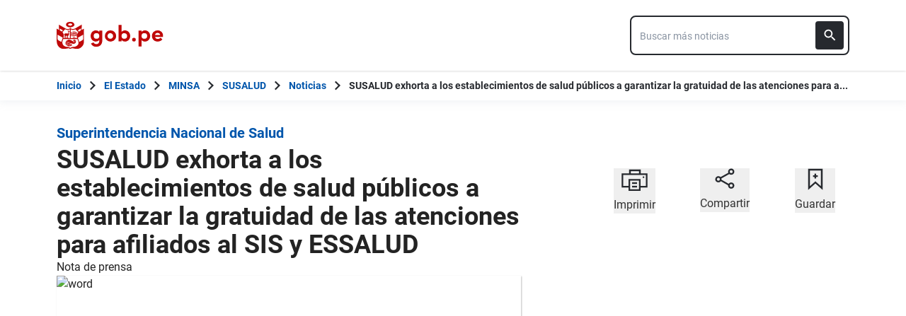

--- FILE ---
content_type: text/html; charset=utf-8
request_url: https://www.gob.pe/institucion/susalud/noticias/959164-susalud-exhorta-a-los-establecimientos-de-salud-publicos-a-garantizar-la-gratuidad-de-las-atenciones-para-afiliados-al-sis-y-essalud
body_size: 8360
content:
<!DOCTYPE html><html lang="es-pe"><head><meta content="La Superintendencia Nacional de Salud SUSALUD advierte que por ningún motivo los asegurados del SIS y EsSalud deben realizar gastos de bolsillo en los hospitales públicos para su atención, pues cuentan con la protección financiera de sus Instituciones administradoras de fondos..." name="description" /><!-- Google Tag Manager -->
      <script>(function(w,d,s,l,i){w[l]=w[l]||[];w[l].push({'gtm.start':
      new Date().getTime(),event:'gtm.js'});var f=d.getElementsByTagName(s)[0],
      j=d.createElement(s),dl=l!='dataLayer'?'&l='+l:'';j.async=true;j.src=
      'https://www.googletagmanager.com/gtm.js?id='+i+dl;f.parentNode.insertBefore(j,f);
      })(window,document,'script','dataLayer','GTM-PDXDRQN3');</script>
      <!-- End Google Tag Manager --><title>SUSALUD exhorta a los establecimientos de salud públicos a garantizar la gratuidad de las atenciones para afiliados al SIS y ESSALUD - Noticias - Superintendencia Nacional de Salud - Plataforma del Estado Peruano</title><meta charset="UTF-8" /><meta content="width=device-width, initial-scale=1" name="viewport" /><meta content="H5efy5u72DDgqekf6xOfjd06S-f366QEbnkpXoDqcAg" name="google-site-verification" /><meta content="false" name="turbo-prefetch" /><meta name="csrf-param" content="authenticity_token" />
<meta name="csrf-token" content="SGu5Iz3K-bvU_1mN89XW118BjXgP9KYr97fX8DjqplTTOuB1ev47531hhq-Z_oQ_uL1hcrOktybF_TZYbaywQw" /><link rel="stylesheet" href="/assets/application_base-9d9deb51.css" /><link rel="stylesheet" href="/assets/application_base-9d9deb51.css" media="print" /><link rel="stylesheet" href="/assets/application_print-8986f2e8.css" media="print" /><link rel="stylesheet" href="/assets/application-7e0b3d1a.css" media="all" data-turbo-track="reload" /><script>//global object for fbjs and draftjs
if (typeof global === 'undefined') {
  window.global = window;
}</script><script src="/assets/application_base-201d43e5.js" data-turbo-track="reload" defer="defer"></script><meta content="@gobpePCM" name="twitter:site" /><meta content="@gobpePCM" name="twitter:creator" /><meta content="SUSALUD exhorta a los establecimientos de salud públicos a garantizar la gratuidad de las atenciones para afiliados al SIS y ESSALUD" name="twitter:title" /><meta content="La Superintendencia Nacional de Salud SUSALUD advierte que por ningún motivo los asegurados del SIS y EsSalud deben realizar gastos de bolsillo en los hospitales públicos para su atención, pues cuentan con la protección financiera de sus Instituciones administradoras de fondos... #gobpe" name="twitter:description" /><meta content="https://www.gob.pe/institucion/susalud/noticias/959164-susalud-exhorta-a-los-establecimientos-de-salud-publicos-a-garantizar-la-gratuidad-de-las-atenciones-para-afiliados-al-sis-y-essalud" property="og:url" /><meta content="article" property="og:type" /><meta content="SUSALUD exhorta a los establecimientos de salud públicos a garantizar la gratuidad de las atenciones para afiliados al SIS y ESSALUD" property="og:title" /><meta content="La Superintendencia Nacional de Salud SUSALUD advierte que por ningún motivo los asegurados del SIS y EsSalud deben realizar gastos de bolsillo en los hospitales públicos para su atención, pues cuentan con la protección financiera de sus Instituciones administradoras de fondos... #gobpe" property="og:description" /><meta content="summary_large_image" name="twitter:card" /><meta content="https://cdn.www.gob.pe/uploads/document/file/6381996/standard_959164-whatsapp-image-2024-05-21-at-3-56-20-pm.jpeg" name="twitter:image" /><meta content="https://cdn.www.gob.pe/uploads/document/file/6381996/standard_959164-whatsapp-image-2024-05-21-at-3-56-20-pm.jpeg" property="og:image" /><link rel="apple-touch-icon" type="image/x-icon" href="/assets/favicons/apple-icon-57x57-42e0cdf0.png" sizes="57x57" /><link rel="apple-touch-icon" type="image/x-icon" href="/assets/favicons/apple-icon-60x60-5474857c.png" sizes="60x60" /><link rel="apple-touch-icon" type="image/x-icon" href="/assets/favicons/apple-icon-72x72-23a18d8b.png" sizes="72x72" /><link rel="apple-touch-icon" type="image/x-icon" href="/assets/favicons/apple-icon-76x76-6deed722.png" sizes="76x76" /><link rel="apple-touch-icon" type="image/x-icon" href="/assets/favicons/apple-icon-114x114-952c16d1.png" sizes="114x114" /><link rel="apple-touch-icon" type="image/x-icon" href="/assets/favicons/apple-icon-120x120-09c0093c.png" sizes="120x120" /><link rel="apple-touch-icon" type="image/x-icon" href="/assets/favicons/apple-icon-144x144-cfa8302f.png" sizes="144x144" /><link rel="apple-touch-icon" type="image/x-icon" href="/assets/favicons/apple-icon-152x152-657ce405.png" sizes="152x152" /><link rel="apple-touch-icon" type="image/x-icon" href="/assets/favicons/apple-icon-180x180-f85c0fca.png" sizes="180x180" /><link rel="icon" type="image/png" href="/assets/favicons/android-icon-192x192-ec1dea24.png" sizes="192x192" /><link rel="icon" type="image/x-icon" href="/assets/favicons/favicon-1760a09d.ico" /></head><body><!-- Google Tag Manager (noscript) -->
      <noscript><iframe src="https://www.googletagmanager.com/ns.html?id=GTM-PDXDRQN3"
      height="0" width="0" style="display:none;visibility:hidden"></iframe></noscript>
      <!-- End Google Tag Manager (noscript) --><a class="sr-only focus:not-sr-only text-primary underline p-4!" href="#main">Saltar a contenido principal</a><div class="nothing"></div><header aria-label="Header" class="home bg-white shadow"><div class="container align-center relative"><div class="header__content w-full"><div class="header__half flex-align-center"><a class="logo black home__logo track-ga-interaction no-underline!" data-ga-element-type="icono-principal" data-ga-label="Logo gob.pe" href="/"><div class="home__logo__img_shield--small js-escudo md:hidden"><img height="40rem" alt="Logotipo de gob.pe" class="h-10" role="img" src="/assets/escudo_rojo_bicentenario-785637cc.svg" /></div><div aria-label="Logo gob.pe" class="home__logo__img--small" role="img"><img alt="Logo gob.pe" class="img-logo" height="40rem" src="/assets/escudo_text_gobpe_bicentenario_rojo_2-f0bf4122.svg" /><img alt="Logo gob.pe" class="d-none img-logo-focus" src="/assets/escudo_text_gobpe_bicentenario_black-b62ef1cc.svg" /></div></a></div><div class="w-220 md:w-310"><div class="search-internal"><form autocomplete="off" role="search" data-controller="" action="/institucion/susalud/buscador" accept-charset="UTF-8" method="get"><div class="input-group no-print relative"><label class="visually-hidden" for="input-search-home-gobpe">Texto de búsqueda en gob.pe</label><input id="input-search-home-gobpe" placeholder="Buscar más noticias" class="search search_autocomplete h-14 rounded-lg border-2 border-gray-900 focus:border-transparent track-ga-search" data-url="https://www.gob.pe/searches_autocomplete.json" data-institution-id="21" data-target="" data-ga-label="buscador-noticias" data-ga-element-type="buscador" type="search" name="term" /><input value="susalud" autocomplete="off" type="hidden" name="institucion" id="institucion" /><input autocomplete="off" type="hidden" name="topic_id" id="topic_id" /><input value="noticias" autocomplete="off" type="hidden" name="contenido" id="contenido" /><input value="none" autocomplete="off" type="hidden" name="sort_by" id="sort_by" /><button aria-label="Buscar" class="submit bg-gray-900 border-0 absolute inset-y-0 right-0 m-2 cursor-pointer p-2 rounded" disabled="true" id="btn-search-home-gobpe" type="submit"><svg xmlns="http://www.w3.org/2000/svg" width="32" height="32" viewBox="0 0 32 32" fill="none" class="w-6 h-6">
<path d="M21.0086 18.2075H20.06L19.7238 17.8834C20.9005 16.5146 21.6089 14.7376 21.6089 12.8045C21.6089 8.494 18.1149 5 13.8045 5C9.494 5 6 8.494 6 12.8045C6 17.1149 9.494 20.6089 13.8045 20.6089C15.7376 20.6089 17.5146 19.9005 18.8834 18.7238L19.2075 19.06V20.0086L25.211 26L27 24.211L21.0086 18.2075ZM13.8045 18.2075C10.8148 18.2075 8.40137 15.7942 8.40137 12.8045C8.40137 9.81475 10.8148 7.40137 13.8045 7.40137C16.7942 7.40137 19.2075 9.81475 19.2075 12.8045C19.2075 15.7942 16.7942 18.2075 13.8045 18.2075Z" fill="white"></path>
</svg></button></div></form></div></div></div></div></header><div class="react-modal"></div><div class="js-breadcrumb-full-width text-sm bg-white"><div class="container md:max-w-6xl mx-auto px-4"><div class="row"><nav aria-label="Ruta de páginas" class="col-md-12 px-4"><ol class="breadcrumb font-bold"><li class="breadcrumb-item hidden-sm-down hidden-md-down"><a aria-label="Inicio Gob.pe" class="track-ga-interaction" data-ga-element-type="link" data-ga-label="inicio" href="/"><div class="home__logo__img__breadcrumb" id="home">Inicio</div><div class="home__logo__img__breadcrumb hidden" id="escudo"><div class="mr-2"><img alt="gob.pe" class="h-8" height="32rem" src="/assets/escudo_text_gobpe_bicentenario-4656b576.svg" /></div></div></a></li><li class="breadcrumb-item hidden-sm-down hidden-md-down"><span class="hidden-sm-down hidden-md-down mx-1 md:mx-3"><svg xmlns="http://www.w3.org/2000/svg" xmlns:xlink="http://www.w3.org/1999/xlink" version="1.1" id="Capa_1" x="0px" y="0px" viewBox="0 0 10.1 16.3" style="enable-background:new 0 0 10.1 16.3;" xml:space="preserve" width="10.1" height="16.3" aria-hidden="true" class="w-2">
	<path fill="currentColor" d="M0,14.4l6.2-6.2L0,1.9L2,0l8.1,8.1L2,16.3L0,14.4z"></path>
</svg></span><span class="hidden-lg-up mx-1 md:mx-3"><svg xmlns="http://www.w3.org/2000/svg" xmlns:xlink="http://www.w3.org/1999/xlink" version="1.1" id="Capa_1" x="0px" y="0px" viewBox="0 0 10.1 16.3" style="enable-background:new 0 0 10.1 16.3;" xml:space="preserve" width="10.1" height="16.3" aria-hidden="true" class="w-2">
	<path fill="currentColor" d="m 10.1,1.9 -6.2,6.2 6.2,6.3 -2,1.9 L 0,8.2 8.1,0 Z"></path>
</svg></span><a class="track-ga-interaction font-bold " data-ga-element-type="link" data-ga-label="El Estado" href="/estado">El Estado</a></li><li class="breadcrumb-item hidden-sm-down hidden-md-down"><span class="hidden-sm-down hidden-md-down mx-1 md:mx-3"><svg xmlns="http://www.w3.org/2000/svg" xmlns:xlink="http://www.w3.org/1999/xlink" version="1.1" id="Capa_1" x="0px" y="0px" viewBox="0 0 10.1 16.3" style="enable-background:new 0 0 10.1 16.3;" xml:space="preserve" width="10.1" height="16.3" aria-hidden="true" class="w-2">
	<path fill="currentColor" d="M0,14.4l6.2-6.2L0,1.9L2,0l8.1,8.1L2,16.3L0,14.4z"></path>
</svg></span><span class="hidden-lg-up mx-1 md:mx-3"><svg xmlns="http://www.w3.org/2000/svg" xmlns:xlink="http://www.w3.org/1999/xlink" version="1.1" id="Capa_1" x="0px" y="0px" viewBox="0 0 10.1 16.3" style="enable-background:new 0 0 10.1 16.3;" xml:space="preserve" width="10.1" height="16.3" aria-hidden="true" class="w-2">
	<path fill="currentColor" d="m 10.1,1.9 -6.2,6.2 6.2,6.3 -2,1.9 L 0,8.2 8.1,0 Z"></path>
</svg></span><a class="track-ga-interaction font-bold " data-ga-element-type="link" data-ga-label="MINSA" href="/minsa">MINSA</a></li><li class="breadcrumb-item hidden-sm-down hidden-md-down"><span class="hidden-sm-down hidden-md-down mx-1 md:mx-3"><svg xmlns="http://www.w3.org/2000/svg" xmlns:xlink="http://www.w3.org/1999/xlink" version="1.1" id="Capa_1" x="0px" y="0px" viewBox="0 0 10.1 16.3" style="enable-background:new 0 0 10.1 16.3;" xml:space="preserve" width="10.1" height="16.3" aria-hidden="true" class="w-2">
	<path fill="currentColor" d="M0,14.4l6.2-6.2L0,1.9L2,0l8.1,8.1L2,16.3L0,14.4z"></path>
</svg></span><span class="hidden-lg-up mx-1 md:mx-3"><svg xmlns="http://www.w3.org/2000/svg" xmlns:xlink="http://www.w3.org/1999/xlink" version="1.1" id="Capa_1" x="0px" y="0px" viewBox="0 0 10.1 16.3" style="enable-background:new 0 0 10.1 16.3;" xml:space="preserve" width="10.1" height="16.3" aria-hidden="true" class="w-2">
	<path fill="currentColor" d="m 10.1,1.9 -6.2,6.2 6.2,6.3 -2,1.9 L 0,8.2 8.1,0 Z"></path>
</svg></span><a class="track-ga-interaction font-bold " data-ga-element-type="link" data-ga-label="SUSALUD" href="/susalud">SUSALUD</a></li><li class="breadcrumb-item"><span class="hidden-sm-down hidden-md-down mx-1 md:mx-3"><svg xmlns="http://www.w3.org/2000/svg" xmlns:xlink="http://www.w3.org/1999/xlink" version="1.1" id="Capa_1" x="0px" y="0px" viewBox="0 0 10.1 16.3" style="enable-background:new 0 0 10.1 16.3;" xml:space="preserve" width="10.1" height="16.3" aria-hidden="true" class="w-2">
	<path fill="currentColor" d="M0,14.4l6.2-6.2L0,1.9L2,0l8.1,8.1L2,16.3L0,14.4z"></path>
</svg></span><span class="hidden-lg-up mx-1 md:mx-3"><svg xmlns="http://www.w3.org/2000/svg" xmlns:xlink="http://www.w3.org/1999/xlink" version="1.1" id="Capa_1" x="0px" y="0px" viewBox="0 0 10.1 16.3" style="enable-background:new 0 0 10.1 16.3;" xml:space="preserve" width="10.1" height="16.3" aria-hidden="true" class="w-2">
	<path fill="currentColor" d="m 10.1,1.9 -6.2,6.2 6.2,6.3 -2,1.9 L 0,8.2 8.1,0 Z"></path>
</svg></span><a class="track-ga-interaction font-bold" data-ga-element-type="link" data-ga-label="Noticias" href="/institucion/susalud/noticias">Noticias</a></li><li class="breadcrumb-item hidden-sm-down hidden-md-down"><span class="hidden-sm-down hidden-md-down mx-1 md:mx-3"><svg xmlns="http://www.w3.org/2000/svg" xmlns:xlink="http://www.w3.org/1999/xlink" version="1.1" id="Capa_1" x="0px" y="0px" viewBox="0 0 10.1 16.3" style="enable-background:new 0 0 10.1 16.3;" xml:space="preserve" width="10.1" height="16.3" aria-hidden="true" class="w-2">
	<path fill="currentColor" d="M0,14.4l6.2-6.2L0,1.9L2,0l8.1,8.1L2,16.3L0,14.4z"></path>
</svg></span><a aria-current="page">SUSALUD exhorta a los establecimientos de salud públicos a garantizar la gratuidad de las atenciones para a...</a></li></ol></nav><div class="searchbox"><div class="search-breadcrumb"></div></div></div></div></div><div class="yield js-sharect"><div class="feeds-show"><div class="container" data-sticky-container=""><div class="row my-8"><div class="col-md-8 page"><main aria-label="Contenido principal" role="main" id="main" class="detail-page-in "><div class="intitution-title"><div class="mb-1"><div class="md:text-xl text-xl font-bold"><a href="/susalud">Superintendencia Nacional de Salud</a></div></div></div><div class="institution-document"><div class="header institution-document__header black"><h1 class="text-3xl md:text-4xl leading-9 font-extrabold">SUSALUD exhorta a los establecimientos de salud públicos a garantizar la gratuidad de las atenciones para afiliados al SIS y ESSALUD</h1>Nota de prensa<div class="row"><div class="col-md-12"><figure class="carrousel"><div class="body"><div><img class="img-responsive shadow-feed-img feed-cover-img" style="width: 656px; height: 370px;" alt="word" tabindex="0" src="https://cdn.www.gob.pe/uploads/document/file/6381996/959164-whatsapp-image-2024-05-21-at-3-56-20-pm.jpeg" /></div></div></figure></div></div><p>22 de mayo de 2024 -  8:36 a. m.</p></div></div><section class="body"><div class="row"><div class="col-md-12"><div class="description feed-content"><div>La Superintendencia Nacional de Salud SUSALUD advierte que por ningún motivo los asegurados del SIS y EsSalud deben realizar gastos de bolsillo en los hospitales públicos para su atención, pues cuentan con la protección financiera de sus Instituciones administradoras de fondos de aseguramiento en salud (IAFAS).<br><br></div><div>Los afiliados al SIS así como los asegurados a Essalud y sus derechohabientes no deben realizar pago alguno por su atención en los establecimientos del Ministerio de Salud (Minsa), Gobiernos Regionales y Essalud, respectivamente.<br><br></div><div>La gratuidad en la atención de salud es su derecho y SUSALUD garantiza su pleno ejercicio. Asimismo, enfatiza que ningún establecimiento puede realizarles cobros por consultas, procedimientos, intervenciones, operaciones, medicinas o trámites que realicen los pacientes y/o familiares.<br><br></div><div>Las instituciones prestadoras de servicios de salud (IPRESS) que efectúen cobros indebidos en la prestación de salud a los afiliados al SIS y EsSalud, incurren en una infracción que puede ser sancionada con una multa de hasta cien (100) UIT, es decir 515 mil soles, conforme a lo establecido en el Reglamento de Infracciones y Sanciones de SUSALUD, aprobado por Decreto Supremo N° 031-2014-SA.<br><br></div><div>En tal sentido, SUSALUD exhorta a los directores de los diferentes establecimientos de salud a vigilar de manera constante el cumplimiento de esta obligación para evitar perjuicio a los usuarios de los servicios de salud con gastos de bolsillo.<br><br></div><div>Todo asegurado SIS o EsSalud al que le intenten realizar un cobro por su atención, puede presentar su denuncia ante SUSALUD, que permanece a disposición las 24 horas, los 365 días del año, a través de todos sus canales de atención: la línea telefónica gratuita 113, el aplicativo SusaludContigo o al Asistente Virtual Inteligente AVISusalud, a través del WhatsApp 990443390, y con la cuenta @SusaludPerú en las redes sociales de Facebook, Twitter e Instagram.<br><br></div></div></div></div></section></main></div><aside aria-label="Contenido secundario" class="col-md-4 aside no-print mt-8"><div class="sticky-social"><section aria-label="Imprimir, Compartir o guardar" class="utils no-print social-utils"><div class="row pt-2 mx-auto"><div class="col-xs-4 action js-print center" id="social-focus"><button><div class="social-utils__icon"><svg xmlns="http://www.w3.org/2000/svg" width="38" height="32" viewBox="0 0 38 32" fill="none" aria-hidden="true" class="mx-auto mb-2">
<g clip-path="url(#clip0)">
<path id="border_focus" d="M13 9V3H27V9" fill="white"></path>
<path id="border_focus" d="M13 9V3H27V9" stroke="#26292E" stroke-width="2.3" stroke-miterlimit="10"></path>
<path d="M12.1792 26.0954H2.33203V8.40137H36.6676V26.0954H26.8204" stroke="#26292E" stroke-width="2.3" stroke-miterlimit="10"></path>
<path id="change_focus" d="M32.1329 13.7483C32.7808 13.7483 33.299 13.2392 33.299 12.6027C33.299 11.9662 32.7808 11.457 32.1329 11.457C31.4851 11.457 30.9668 11.9662 30.9668 12.6027C30.9668 13.2392 31.4851 13.7483 32.1329 13.7483Z" fill="#26292E"></path>
<path id="border_focus" d="M26.9505 16.4209H12.1797V30.9325H26.9505V16.4209Z" stroke="#26292E" stroke-width="2.3" stroke-miterlimit="10"></path>
<path id="change_focus" d="M16 21H23" stroke="#26292E" stroke-width="2.3" stroke-miterlimit="10"></path>
<path id="change_focus" d="M16 26H23" stroke="#26292E" stroke-width="2.3" stroke-miterlimit="10"></path>
</g>
<defs>
<clipPath id="clip0">
<rect width="39" height="32.8421" fill="white"></rect>
</clipPath>
</defs>
</svg><svg xmlns="http://www.w3.org/2000/svg" width="38" height="32" viewBox="0 0 38 32" fill="none" aria-hidden="true" class="mx-auto hidden mb-2">
<path d="M11.4641 25H2V6H35V25H27" fill="#26292E"></path>
<path d="M11.4641 25H2V6H35V25H27H11.4641Z" stroke="#26292E" stroke-width="2.3" stroke-miterlimit="10"></path>
<path d="M32.1661 11.33C32.814 11.33 33.3322 10.8122 33.3322 10.165C33.3322 9.51778 32.814 9 32.1661 9C31.5183 9 31 9.51778 31 10.165C31 10.8122 31.5183 11.33 32.1661 11.33Z" fill="white"></path>
<rect x="12" width="13" height="3" fill="#26292E"></rect>
<rect x="10" y="14" width="17" height="17" fill="white"></rect>
<rect x="12" y="16" width="13" height="13" fill="#26292E"></rect>
<path d="M15.0605 20H22.0605" stroke="white" stroke-width="2.3" stroke-miterlimit="10"></path>
<path d="M15.0605 24.8369H22.0605" stroke="white" stroke-width="2.3" stroke-miterlimit="10"></path>
</svg></div><span class="social-utils__icon-description">Imprimir</span></button></div><div class="action col-xs-4 center" id="social-focus"><button aria-controls="social-utils-control" aria-expanded="false" class="js-share" data-contents="La Superintendencia Nacional de Salud SUSALUD advierte que por ningún motivo los asegurados del SIS y EsSalud deben realizar gastos de bolsillo en los hospitales públicos para su atención, pues cuentan con la protección financiera de sus Instituciones administradoras de fondos de aseguramiento en salud (IAFAS).Los afiliados al SIS así como los asegurados a Essalud y sus derechohabientes no deben realizar pago alguno por su atención en los establecimientos del Ministerio de Salud (Minsa), Gobiernos Regionales y Essalud, respectivamente.La gratuidad en la atención de salud es su derecho y SUSALUD garantiza su pleno ejercicio. Asimismo, enfatiza que ningún establecimiento puede realizarles cobros por consultas, procedimientos, intervenciones, operaciones, medicinas o trámites que realicen los pacientes y/o familiares.Las instituciones prestadoras de servicios de salud (IPRESS) que efectúen cobros indebidos en la prestación de salud a los afiliados al SIS y EsSalud, incurren en una infracción que puede ser sancionada con una multa de hasta cien (100) UIT, es decir 515 mil soles, conforme a lo establecido en el Reglamento de Infracciones y Sanciones de SUSALUD, aprobado por Decreto Supremo N° 031-2014-SA.En tal sentido, SUSALUD exhorta a los directores de los diferentes establecimientos de salud a vigilar de manera constante el cumplimiento de esta obligación para evitar perjuicio a los usuarios de los servicios de salud con gastos de bolsillo.Todo asegurado SIS o EsSalud al que le intenten realizar un cobro por su atención, puede presentar su denuncia ante SUSALUD, que permanece a disposición las 24 horas, los 365 días del año, a través de todos sus canales de atención: la línea telefónica gratuita 113, el aplicativo SusaludContigo o al Asistente Virtual Inteligente AVISusalud, a través del WhatsApp 990443390, y con la cuenta @SusaludPerú en las redes sociales de Facebook, Twitter e Instagram." data-title="SUSALUD exhorta a los establecimientos de salud públicos a garantizar la gratuidad de las atenciones para afiliados al SIS y ESSALUD" data-url="https://www.gob.pe/es/n/959164"><div class="social-utils__icon"><svg xmlns="http://www.w3.org/2000/svg" width="28" height="30" viewBox="0 0 28 30" fill="none" aria-hidden="true" class="mx-auto share-svg mb-2">
<path d="M8.08594 13.7586L20.1549 7" stroke="#26292E" stroke-width="2.3" stroke-miterlimit="10" stroke-linecap="round" stroke-linejoin="round"></path>
<path d="M19.431 23.2934L8.44824 17.0176" stroke="#26292E" stroke-width="2.3" stroke-miterlimit="10" stroke-linecap="round" stroke-linejoin="round"></path>
<path d="M4.94875 18.8278C6.75909 18.8278 8.20737 17.3795 8.20737 15.5692C8.20737 13.7588 6.75909 12.3105 4.94875 12.3105C3.1384 12.3105 1.69013 13.7588 1.69013 15.5692C1.56944 17.3795 3.1384 18.8278 4.94875 18.8278Z" stroke="#26292E" stroke-width="2.3" stroke-miterlimit="10" stroke-linecap="square" stroke-linejoin="round"></path>
<path d="M23.0516 27.7585C24.8619 27.7585 26.3102 26.3102 26.3102 24.4998C26.3102 22.6895 24.8619 21.2412 23.0516 21.2412C21.2412 21.2412 19.793 22.6895 19.793 24.4998C19.793 26.3102 21.2412 27.7585 23.0516 27.7585Z" stroke="#26292E" stroke-width="2.3" stroke-miterlimit="10" stroke-linecap="square" stroke-linejoin="round"></path>
<path d="M23.0516 8.08658C24.8619 8.08658 26.3102 6.6383 26.3102 4.82796C26.3102 3.01761 24.8619 1.56934 23.0516 1.56934C21.2412 1.56934 19.793 3.01761 19.793 4.82796C19.793 6.6383 21.2412 8.08658 23.0516 8.08658Z" stroke="#26292E" stroke-width="2.3" stroke-miterlimit="10" stroke-linecap="square" stroke-linejoin="round"></path>
</svg></div><span class="social-utils__icon-description">Compartir</span></button><div class="row social-utils__share-content"><div class="col-xs-6 col-sm-3 col-sm-offset-3 col-md-4 col-md-offset-0 center"><ul class="social-utils__share-icons mb-0" id="social-utils-control-share"><li><a class="social-utils__social-icon social-utils__social-icon--facebook fb track-ga-interaction" data-origin="share-fb" href="https://www.facebook.com/sharer/sharer.php?u=https://www.gob.pe/institucion/susalud/noticias/959164-susalud-exhorta-a-los-establecimientos-de-salud-publicos-a-garantizar-la-gratuidad-de-las-atenciones-para-afiliados-al-sis-y-essalud" rel="noreferrer" target="_blank"><i aria-hidden="true" class="icon-facebook"></i><span class="social-utils__medium">Facebook</span></a></li><li><a class="social-utils__social-icon social-utils__social-icon--twitter tw track-ga-interaction" data-origin="share-tw" href="https://twitter.com/intent/tweet?url=https%3A%2F%2Fwww.gob.pe%2Fes%2Fn%2F959164&amp;text=SUSALUD%20exhorta%20a%20los%20establecimientos%20de%20salud%20p%C3%BAblicos%20a%20garantizar%20la%20gratuidad%20de%20las%20atenciones%20para%20afiliados%20al%20SIS%20y%20ESSALUD%20%23GobPe" rel="noreferrer" target="_blank"><i aria-hidden="true" class="icon-twitter"></i><span class="social-utils__medium">Twitter</span></a></li><li><a class="social-utils__social-icon social-utils__social-icon--whatsapp wp track-ga-interaction" data-ga-element-type="boton" data-ga_label="share-wp" href="https://wa.me/?text=SUSALUD%20exhorta%20a%20los%20establecimientos%20de%20salud%20p%C3%BAblicos%20a%20garantizar%20la%20gratuidad%20de%20las%20atenciones%20para%20afiliados%20al%20SIS%20y%20ESSALUD%20La%20Superintendencia%20Nacional%20de%20Salud%20SUSALUD%20advierte%20que%20por%20n..." rel="noreferrer" target="_blank"><i aria-hidden="true" class="icon-whatsapp"></i><span class="social-utils__medium">Whatsapp</span></a></li><li><a class="social-utils__social-icon social-utils__social-icon--email" data-origin="share-send" href="mailto:?subject=SUSALUD exhorta a los establecimientos de salud públicos a garantizar la gratuidad de las atenciones para afiliados al SIS y ESSALUD&amp;body=Hola! te comparto esta página: https%3A%2F%2Fwww.gob.pe%2Finstitucion%2Fsusalud%2Fnoticias%2F959164-susalud-exhorta-a-los-establecimientos-de-salud-publicos-a-garantizar-la-gratuidad-de-las-atenciones-para-afiliados-al-sis-y-essalud"><i aria-hidden="true" class="icon-mail"></i><span class="social-utils__medium">Email</span></a></li></ul></div></div></div><div class="col-xs-4 action bookmark center" id="social-focus"><button><div class="social-utils__icon"><svg xmlns="http://www.w3.org/2000/svg" width="22" height="31" viewBox="0 0 22 31" fill="none" aria-hidden="true" class="mx-auto bookmark-svg  mb-2">
<path d="M20 28.04L11 20L2 28.04V2H20V28.04Z" stroke="#26292E" stroke-width="2.3" stroke-miterlimit="9.99856"></path>
<path class="change_plus" d="M10.8789 7.63965V14.4796" stroke="#26292E" stroke-width="2.3" stroke-miterlimit="10"></path>
<path class="change_plus" d="M7.64062 11.1201H14.3606" stroke="#26292E" stroke-width="2.3" stroke-miterlimit="10"></path>
</svg></div><span class="social-utils__icon-description">Guardar</span></button></div></div></section></div></aside></div></div></div></div><footer aria-label="Pie de página" class="feeds-show" role="contentinfo"><div class="footer-frame"></div><div class="footer no-print"><div class="container md:flex md:flex-row md:px-8 justify-between"><section aria-labelledby="footer-section-estado-peruano" class="my-6 md:mt-0" id="footer-section-estado-peruano"><h2 class="mb-6 text-2xl sm:mb-4">Sobre el Estado Peruano</h2><ul class="list-footer"><li><a class="footer__link footer__link--visible text-white hover:text-white block track-ga-click" data-origin="-footer-estado-peruano-link" href="/estado"><span>El Estado Peruano</span></a></li><li><a class="footer__link footer__link--visible text-white hover:text-white block track-ga-click" data-origin="-footer-que-es-gobpe-link" href="https://www.gob.pe/1021-que-es-gob-pe" rel="noreferrer" target="_blank"><span>¿Qué es Gob.pe?</span></a></li><li><a class="footer__link footer__link--visible text-white hover:text-white block track-ga-click" data-origin="-footer-politica-privacidad-manejo-datos-gobpe-link" href="https://www.gob.pe/institucion/pcm/informes-publicaciones/698037-politica-de-privacidad-de-gob-pe"><span>Política de privacidad para el manejo de datos en Gob.pe</span></a></li></ul></section><div class="clearfix visible-sm"></div><section aria-labelledby="footer-section-redes" class="mt-10 md:mt-0" id="footer-section-redes"><h2 class="mb-6 text-2xl sm:mb-4">Directorios nacionales</h2><a class="footer__link footer__link--visible text-white hover:text-white block track-ga-click" data-origin="-footer-lista-directorio-redes-sociales-gobpe-link" href="/funcionariospublicos"><span>Directorio Nacional de Funcionarios Públicos</span></a><a class="footer__link footer__link--visible text-white hover:text-white block track-ga-click" data-origin="-footer-lista-directorio-redes-sociales-gobpe-link" href="/redessociales"><span>Directorio Nacional de Redes Sociales</span></a><a target="_blank" class="footer__link footer__link--visible text-white hover:text-white block track-ga-click" data-origin="-footer-lista-directorio-establecimientos-de-salud-gobpe-link" href="/establecimientosdesalud"><span>Directorio de Establecimientos de Salud</span></a><a target="_blank" class="footer__link footer__link--visible text-white hover:text-white block track-ga-click" data-origin="-footer-lista-directorio-establecimientos-de-salud-gobpe-link" href="/aeropuertosperu"><span>Directorio Nacional de Aeropuertos</span></a><h2 class="text-2xl my-10 md:mb-6">Síguenos</h2><div class="flex-row footer__social-icons mb-6 sm:mb-2"><div class="footer__social-icons--correction"><ul class="footer__icons"><li class="mr-6"><a aria-label="Facebook" class="track-ga-click" data-origin="-footer-social-icon-facebook-link" href="https://www.facebook.com/PeruPaisDigital/" rel="noreferrer" target="_blank"><svg xmlns="http://www.w3.org/2000/svg" width="28" height="28" viewBox="0 0 28 28" aria-hidden="true" class="footer__icon"><g><g><path fill="#fff" d="M28.098 13.793C28.098 6.261 21.993.155 14.46.155 6.928.155.822 6.261.822 13.793c0 6.807 4.987 12.45 11.507 13.472v-9.53H8.867v-3.942h3.462V10.79c0-3.419 2.037-5.307 5.152-5.307 1.492 0 3.053.267 3.053.267v3.356h-1.72c-1.694 0-2.223 1.05-2.223 2.13v2.558h3.783l-.605 3.942H16.59v9.53c6.52-1.022 11.507-6.665 11.507-13.472z"></path></g></g></svg></a></li><li class="mr-6"><a aria-label="Twitter" class="track-ga-click" data-origin="-footer-social-icon-twitter-link" href="https://twitter.com/PeruPaisDigital" rel="noreferrer" target="_blank"><svg xmlns="http://www.w3.org/2000/svg" width="26" height="26" viewBox="0 0 18 18" fill="none" aria-hidden="true" class="footer__icon">
<path d="M11.0237 7.46187L17.3304 0.230957H15.8359L10.3598 6.50946L5.98604 0.230957H0.941406L7.55541 9.72516L0.941406 17.3079H2.43598L8.21893 10.6776L12.838 17.3079H17.8826L11.0233 7.46187H11.0237ZM8.97668 9.80881L8.30654 8.8634L2.9745 1.34068H5.27009L9.5731 7.41175L10.2432 8.35716L15.8367 16.2486H13.5411L8.97668 9.80917V9.80881Z" fill="white"></path>
</svg></a></li></ul></div></div></section><section aria-labelledby="footer-section-end" class="mt-10 md:mt-0" id="footer-section-end"><div class="flex justify-end" id="to-top"><svg xmlns="http://www.w3.org/2000/svg" width="60" height="56" viewBox="0 0 60 56" class="md:hidden"><defs><clipPath id="3t3la"><path fill="#fff" d="M0 56V0h60v56z"></path></clipPath></defs><g><g><g><path fill="#fff" d="M0 56V0h60v56z"></path><path fill="none" stroke="#707070" stroke-miterlimit="20" stroke-width="2" d="M0 56v0V0v0h60v56z" clip-path='url("#3t3la")'></path></g><g><path fill="#222" d="M18 29.867l2.115 2.115 8.385-8.37v18.255h3V23.612l8.37 8.385 2.13-2.13-12-12z"></path></g></g></g></svg></div></section></div></div><div class="footer-frame"></div></footer></body></html>

--- FILE ---
content_type: text/css
request_url: https://www.gob.pe/assets/application_base-9d9deb51.css
body_size: 2045
content:
#header-admin{align-items:center;display:flex;flex-wrap:wrap;justify-content:space-between}#header-admin ul.dropdown{margin-top:.5rem}#header-admin ul.dropdown li{border-bottom-width:0}#header-admin ul.dropdown li a:link{display:block}#header-admin .header-dropdown{--tw-bg-opacity:1;background-color:rgb(38 41 46/var(--tw-bg-opacity,1))}#header-admin .header-dropdown li:hover{--tw-bg-opacity:1;background-color:rgb(77 77 77/var(--tw-bg-opacity,1))}#header-admin .pointer-submenu{border-bottom:7px solid #333;border-left:7px solid transparent;border-right:7px solid transparent;height:0;margin-bottom:-.5rem;margin-left:auto;margin-right:2.5%;width:0}#header-admin .pointer-submenu.white{border-bottom:10px solid #fff}#header-admin .content-subaction,#header-admin .content-subuser{margin-top:9px;width:100%;z-index:90}@media(max-width:640px){#header-admin .content-subuser{margin-left:-77px;width:150px}#header-admin .content-subaction{margin-left:-140px;width:13.5rem}}#header-admin .content-subnotification{margin-left:-150px;margin-top:52px;width:20.5rem;z-index:90}@media screen and (max-width:540px){#header-admin .content-subnotification{left:9rem;right:0;width:100%}}#header-admin #dropdown-subaction .icon-chevron>svg,#header-admin #dropdown-user .icon-chevron>svg{transition:.25s}#header-admin #dropdown-subaction.open .icon-chevron>svg,#header-admin #dropdown-user.open .icon-chevron>svg{transform:rotate(-180deg)}#header-admin #dropdown-notification.open ul,#header-admin .content-subaction.open ul,#header-admin .content-subuser.open ul{max-height:150vh;transition:max-height .1s,visibility 1s;visibility:visible}#header-admin #dropdown-notification.open .pointer-submenu,#header-admin .content-subaction.open .pointer-submenu,#header-admin .content-subuser.open .pointer-submenu{transition:visibility 1s;visibility:visible}#header-admin #dropdown-notification ul,#header-admin .content-subaction ul,#header-admin .content-subuser ul{display:block;height:auto;max-height:0;transition:max-height .01s,visibility .01s;visibility:hidden}#header-admin #dropdown-notification .pointer-submenu,#header-admin .content-subaction .pointer-submenu,#header-admin .content-subuser .pointer-submenu{transition:visibility .01s;visibility:hidden}.navbar{position:sticky;z-index:30;--tw-bg-opacity:1;background-color:rgb(255 255 255/var(--tw-bg-opacity,1));font-size:.875rem;line-height:1.25rem;line-height:1}.navbar .grid-width-static>li{width:13.4rem}@media(min-width:768px)and (max-width:1024px){.navbar .grid-width-static>li{width:10rem}}.navbar div>ul{border-bottom:.3px solid #dee3ea;box-shadow:0 4px 6px rgba(0,0,0,.1)}.navbar .nav-item{align-items:center;display:flex;flex-direction:row;height:4rem;justify-content:center;--tw-bg-opacity:1;background-color:rgb(255 255 255/var(--tw-bg-opacity,1));border-left:.3px solid #dee3ea}.navbar .nav-item:last-child{border-right:.3px solid #dee3ea}.navbar .nav-item:hover{--tw-bg-opacity:1;background-color:rgb(255 255 255/var(--tw-bg-opacity,1))}.navbar .nav-item:hover a{--tw-text-opacity:1;color:rgb(0 86 172/var(--tw-text-opacity,1))}.navbar .nav-item:hover .icongo>.chevUp{display:none}.navbar .nav-item:hover .icongo>.chevDown{display:block}.navbar .nav-item:hover:last-child{border-width:0}.navbar .nav-item.active a{--tw-text-opacity:1;color:rgb(0 86 172/var(--tw-text-opacity,1));text-decoration-line:none}.navbar .nav-item a{width:100%;--tw-text-opacity:1;color:rgb(0 0 0/var(--tw-text-opacity,1))}.navbar .nav-item .submenu{border:.3px solid #dee3ea;box-sizing:border-box;display:none;padding:2.25rem;position:absolute;top:100%;z-index:50;--tw-bg-opacity:1;background-color:rgb(255 255 255/var(--tw-bg-opacity,1));--tw-shadow:0 20px 25px -5px rgba(0,0,0,.1),0 8px 10px -6px rgba(0,0,0,.1);--tw-shadow-colored:0 20px 25px -5px var(--tw-shadow-color),0 8px 10px -6px var(--tw-shadow-color);box-shadow:var(--tw-ring-offset-shadow,0 0 #0000),var(--tw-ring-shadow,0 0 #0000),var(--tw-shadow)}.navbar .nav-item .submenu a{--tw-text-opacity:1;color:rgb(0 86 172/var(--tw-text-opacity,1))}.navbar .nav-item .submenu a.active,.navbar .nav-item .submenu a:hover{--tw-text-opacity:1;color:rgb(0 86 172/var(--tw-text-opacity,1));text-decoration-line:none}.navbar .nav-item .submenu_title{font-weight:700;padding-bottom:.75rem}.navbar .nav-item ul.min-w-1x,.navbar .nav-item ul.w-1x{width:15.2rem}.navbar .nav-item ul.submenu-columns-2>li{width:13.2rem}.navbar .nav-item ul.submenu-columns-2>li:last-child{width:12rem}.navbar .nav-item ul.submenu-columns-5>li{width:auto}.navbar .nav-item .nav-submenu-grid-rows-7{grid-template-rows:repeat(7,minmax(0,1fr))}.navbar .nav-item .line-separator{margin-top:-9px}.navbar ul.option-no-subtitle>li:first-child .submenu_title span .line-separator{display:none}.navbar ul.option-no-subtitle>li:nth-child(2n) ul{margin-top:2.5rem}.navbar-institutional{font-size:.875rem;line-height:1.25rem;line-height:1}.navbar-institutional .level-1:last-child{line-height:1;margin-top:.75rem}.navbar-institutional .level-one:first-child{margin-top:0}.navbar-institutional .grid-width-static>li{width:13.4rem}@media(min-width:768px)and (max-width:1024px){.navbar-institutional .grid-width-static>li{width:10rem}}.navbar-institutional .nav-item{align-items:center;border-left:.3px solid #dee3ea;display:flex;flex-direction:row;justify-content:center}.navbar-institutional .nav-item:last-child{border-right:.3px solid #dee3ea}.navbar-institutional .nav-item:hover{--tw-bg-opacity:1;background-color:rgb(255 255 255/var(--tw-bg-opacity,1))}.navbar-institutional .nav-item:hover a,.navbar-institutional .nav-item:hover button{text-decoration:none;--tw-text-opacity:1;color:rgb(207 0 11/var(--tw-text-opacity,1))}.navbar-institutional .nav-item:hover .icongo>.chevUp{display:none}.navbar-institutional .nav-item:hover .icongo>.chevDown{display:block}.navbar-institutional .nav-item.active{--tw-bg-opacity:1;background-color:rgb(255 255 255/var(--tw-bg-opacity,1))}.navbar-institutional .nav-item.active a,.navbar-institutional .nav-item.active button{font-weight:700;text-decoration:none;--tw-text-opacity:1;color:rgb(207 0 11/var(--tw-text-opacity,1))}.navbar-institutional .nav-item.active .icongo>.chevUp{display:block}.navbar-institutional .nav-item.active .icongo>.chevDown,.navbar-institutional .nav-item.active:hover .icongo>.chevUp{display:none}.navbar-institutional .nav-item.active:hover .icongo>.chevDown{display:block}.navbar-institutional .nav-item a{text-decoration:none;--tw-text-opacity:1;color:rgb(0 0 0/var(--tw-text-opacity,1))}.navbar-institutional .nav-item .submenu{box-sizing:border-box;display:none;padding:2.25rem;position:absolute;top:100%;z-index:50;--tw-bg-opacity:1;background-color:rgb(255 255 255/var(--tw-bg-opacity,1));--tw-shadow:0 20px 25px -5px rgba(0,0,0,.1),0 8px 10px -6px rgba(0,0,0,.1);--tw-shadow-colored:0 20px 25px -5px var(--tw-shadow-color),0 8px 10px -6px var(--tw-shadow-color);box-shadow:var(--tw-ring-offset-shadow,0 0 #0000),var(--tw-ring-shadow,0 0 #0000),var(--tw-shadow)}.navbar-institutional .nav-item .submenu a{--tw-text-opacity:1;color:rgb(0 86 172/var(--tw-text-opacity,1))}.navbar-institutional .nav-item .submenu a.active,.navbar-institutional .nav-item .submenu a:hover{text-decoration-thickness:4px!important;text-underline-offset:2px;--tw-text-opacity:1;color:rgb(0 0 0/var(--tw-text-opacity,1));text-decoration-line:underline}.navbar-institutional .nav-item .submenu_title{font-weight:700;padding-bottom:.75rem}.navbar-institutional .nav-item ul.min-w-1x,.navbar-institutional .nav-item ul.w-1x{width:15.2rem}.navbar-institutional .nav-item ul.submenu-columns-2>li{width:13.2rem}.navbar-institutional .nav-item ul.submenu-columns-2>li:last-child{width:12rem}.navbar-institutional .nav-item ul.submenu-columns-5>li{width:auto}.navbar-institutional .nav-item .nav-submenu-grid-rows-7{grid-template-rows:repeat(7,minmax(0,1fr))}.navbar-institutional .nav-item .line-separator{margin-top:-9px}.navbar-institutional ul.option-no-subtitle>li:first-child .submenu_title span .line-separator{display:none}.navbar-institutional ul.option-no-subtitle>li:nth-child(2n) ul{margin-top:2.5rem}.dropdown-nav{display:inline-block}.dropdown-nav:hover .submenu{display:inline-grid}.dropdown-nav-institutional{display:inline-block}.dropdown-nav-institutional:hover .submenu{display:inline-grid}.nav-mobile{position:sticky;top:100px}.nav-mobile>.container{box-shadow:0 4px 6px rgba(0,0,0,.1);filter:drop-shadow(0 4px 6px rgba(0,0,0,0))}.nav-mobile a{align-items:center;display:flex;height:3rem;--tw-text-opacity:1;color:rgb(0 0 0/var(--tw-text-opacity,1))}.nav-mobile .open a span{padding-left:1.25rem}.nav-mobile .level-end a,.nav-mobile .sublevel-2 a{padding-left:0;--tw-text-opacity:1;color:rgb(0 86 172/var(--tw-text-opacity,1))}.nav-mobile .box-mobile{height:3.25rem}.nav-mobile li.active>a{--tw-text-opacity:1;color:rgb(0 86 172/var(--tw-text-opacity,1));text-decoration-line:none}.nav-mobile ul.parent-2>li,.nav-mobile ul.parent-end>li{border-bottom-width:0}.nav-mobile .open>ul.parent-2,.nav-mobile .open>ul.parent-end{background:#edf0f4}.nav-mobile .sublevel-1>a:focus{background:#dee3ea;--tw-text-opacity:1;color:rgb(0 86 172/var(--tw-text-opacity,1))}.nav-mobile .level-end>a:focus,.nav-mobile .sublevel-2>a:focus{--tw-bg-opacity:1;background-color:rgb(255 255 255/var(--tw-bg-opacity,1));--tw-text-opacity:1;color:rgb(0 86 172/var(--tw-text-opacity,1))}.nav-mobile .open>a{background:#dee3ea;font-weight:400;padding-left:1.25rem;padding-right:1.25rem;--tw-text-opacity:1;color:rgb(0 86 172/var(--tw-text-opacity,1))}.nav-mobile .hiddenFocus,.nav-mobile .hiddenParent{display:none}.nav-mobile ul.parent-1.openParent-1{max-height:calc(100vh - 100px);transition:max-height .8s,visibility .8s;visibility:visible}.nav-mobile ul.parent-1{display:block;height:auto;max-height:0;transition:visibility .5s,max-height .5s;visibility:hidden}.nav-mobile ul.parent-1.openParent-1>li{visibility:visible;--tw-bg-opacity:1;background-color:rgb(255 255 255/var(--tw-bg-opacity,1));opacity:1;transition:background-color .8s ease-in-out,opacity .8s}.nav-mobile ul.parent-1>li{opacity:0;transition:opacity .3s}.nav-mobile-home .bg-item-menu,.nav-mobile-institutional .bg-item-menu{background-color:#fff!important;--tw-text-opacity:1;color:rgb(0 86 172/var(--tw-text-opacity,1));text-decoration-line:none}.nav-mobile-home>.container,.nav-mobile-institutional>.container{box-shadow:0 4px 6px rgba(0,0,0,.1);filter:drop-shadow(0 4px 6px rgba(0,0,0,0))}.nav-mobile-home a,.nav-mobile-institutional a{align-items:center;display:flex;height:3rem;--tw-text-opacity:1;color:rgb(0 0 0/var(--tw-text-opacity,1))}.nav-mobile-home .open a span,.nav-mobile-institutional .open a span{padding-left:1.25rem}.nav-mobile-home .level-end a,.nav-mobile-home .sublevel-2 a,.nav-mobile-institutional .level-end a,.nav-mobile-institutional .sublevel-2 a{--tw-bg-opacity:1;background-color:rgb(255 255 255/var(--tw-bg-opacity,1));padding-left:0;--tw-text-opacity:1;color:rgb(0 86 172/var(--tw-text-opacity,1))}.nav-mobile-home .box-mobile,.nav-mobile-institutional .box-mobile{height:3.5rem;--tw-bg-opacity:1;background-color:rgb(246 249 252/var(--tw-bg-opacity,1));text-decoration-line:none}.nav-mobile-home .box-mobile-home,.nav-mobile-home .box-mobile:hover,.nav-mobile-institutional .box-mobile-home,.nav-mobile-institutional .box-mobile:hover{--tw-bg-opacity:1;background-color:rgb(255 255 255/var(--tw-bg-opacity,1));--tw-text-opacity:1;color:rgb(0 86 172/var(--tw-text-opacity,1))}.nav-mobile-home .box-mobile-home,.nav-mobile-institutional .box-mobile-home{height:3.5rem;text-decoration-line:none}.nav-mobile-home li.active>a,.nav-mobile-institutional li.active>a{--tw-text-opacity:1;color:rgb(0 86 172/var(--tw-text-opacity,1));text-decoration-line:none}.nav-mobile-home ul.parent-2>li,.nav-mobile-home ul.parent-end>li,.nav-mobile-institutional ul.parent-2>li,.nav-mobile-institutional ul.parent-end>li{border-bottom-width:0;--tw-text-opacity:1;color:rgb(0 86 172/var(--tw-text-opacity,1))}.nav-mobile-home .open>ul.parent-2,.nav-mobile-home .open>ul.parent-end,.nav-mobile-home .sublevel-1>a:focus,.nav-mobile-institutional .open>ul.parent-2,.nav-mobile-institutional .open>ul.parent-end,.nav-mobile-institutional .sublevel-1>a:focus{background:#fff;--tw-text-opacity:1;color:rgb(0 86 172/var(--tw-text-opacity,1))}.nav-mobile-home .level-end>a:focus,.nav-mobile-home .open>a,.nav-mobile-home .sublevel-2>a:focus,.nav-mobile-institutional .level-end>a:focus,.nav-mobile-institutional .open>a,.nav-mobile-institutional .sublevel-2>a:focus{--tw-bg-opacity:1;background-color:rgb(255 255 255/var(--tw-bg-opacity,1));--tw-text-opacity:1;color:rgb(0 86 172/var(--tw-text-opacity,1))}.nav-mobile-home .open>a,.nav-mobile-institutional .open>a{padding-left:1.25rem;padding-right:1.25rem}.nav-mobile-home .hiddenFocus,.nav-mobile-home .hiddenParent,.nav-mobile-institutional .hiddenFocus,.nav-mobile-institutional .hiddenParent{display:none}.nav-mobile-home ul.parent-1.openParent-1,.nav-mobile-institutional ul.parent-1.openParent-1{max-height:calc(100vh - 100px);transition:max-height .8s,visibility .8s;visibility:visible}.nav-mobile-home ul.parent-1,.nav-mobile-institutional ul.parent-1{display:block;height:auto;max-height:0;transition:visibility .5s,max-height .5s;visibility:hidden}.nav-mobile-home ul.parent-1.openParent-1>li,.nav-mobile-institutional ul.parent-1.openParent-1>li{visibility:visible;--tw-bg-opacity:1;background-color:rgb(255 255 255/var(--tw-bg-opacity,1));opacity:1;transition:background-color .8s ease-in-out,opacity .8s}.nav-mobile-home ul.parent-1>li,.nav-mobile-institutional ul.parent-1>li{opacity:0;transition:opacity .3s}.navbar-top-100{top:100px}.navbar-top-142{top:142px}

--- FILE ---
content_type: image/svg+xml
request_url: https://www.gob.pe/assets/escudo_text_gobpe_bicentenario_black-b62ef1cc.svg
body_size: 26451
content:
<svg width="174" height="44" viewBox="0 0 174 44" fill="none" xmlns="http://www.w3.org/2000/svg">
<path d="M70.0255 16.4292C68.7727 14.7299 66.4433 13.9141 64.4764 13.9141C60.0382 13.9141 56 17.4253 56 22.9778C56 28.5304 60.0265 32.08 64.4764 32.08C66.3974 32.08 68.771 31.2258 70.0255 29.5273V30.0111C70.0255 34.4909 68.0586 36.2286 64.9516 36.2286C63.0983 36.2286 61.321 35.1274 60.5802 33.5324L56.5412 35.2692C58.022 38.4868 61.245 40.5565 64.9542 40.5565C71.0636 40.5565 74.8746 37.0444 74.8746 29.4989V14.3695H70.0305L70.0255 16.4292ZM65.4077 27.5719C62.9656 27.5719 60.9318 25.503 60.9318 22.9879C60.9318 20.4343 62.9656 18.4414 65.4077 18.4414C67.6627 18.4414 69.8835 20.3209 69.8835 22.9879C69.8818 25.6165 67.7738 27.5811 65.4077 27.5719Z" fill="#26292E"/>
<path d="M87.9856 13.9238C83.063 13.9238 78.6924 17.5493 78.6924 23.026C78.6924 28.4651 83.063 32.0906 87.9856 32.0906C92.9083 32.0906 97.2764 28.4651 97.2764 23.026C97.2764 17.5493 92.9083 13.9238 87.9856 13.9238ZM87.9856 27.5725C85.5819 27.5725 83.6142 25.693 83.6142 23.026C83.6142 20.3306 85.5819 18.442 87.9856 18.442C90.3893 18.442 92.3571 20.3306 92.3571 23.026C92.3571 25.693 90.3902 27.5816 87.9856 27.5725V27.5725Z" fill="#26292E"/>
<path d="M111.504 13.9328C109.547 13.9328 107.181 14.7111 105.954 16.4479V4.98242H101.11V31.644H105.954V29.4993C107.171 31.2737 109.537 32.0904 111.504 32.0904C115.942 32.0904 119.981 28.5307 119.981 22.9882C119.981 17.4456 115.942 13.9328 111.504 13.9328ZM110.563 27.5722C108.197 27.5722 106.087 25.6168 106.087 22.9882C106.087 20.3304 108.301 18.4417 110.563 18.4417C113.015 18.4417 115.011 20.4347 115.011 22.9882C115.011 25.5034 113.015 27.5814 110.563 27.5722Z" fill="#26292E"/>
<path d="M126.044 26.0254C124.38 26.0254 122.975 27.2876 122.975 28.986C122.975 30.7229 124.38 31.9759 126.044 31.9892C127.744 31.9892 129.189 30.7262 129.189 28.986C129.189 27.2776 127.744 26.0254 126.044 26.0254Z" fill="#26292E"/>
<path d="M143.823 13.9238C141.865 13.9238 139.499 14.7405 138.274 16.4774V14.3701H133.43V40.1108H138.274V29.4995C139.49 31.2739 141.856 32.0906 143.823 32.0906C148.26 32.0906 152.299 28.5694 152.299 22.9884C152.299 17.4834 148.27 13.933 143.823 13.9238ZM142.892 27.5725C140.637 27.5725 138.416 25.6538 138.416 23.026C138.416 20.3982 140.526 18.442 142.892 18.442C145.344 18.442 147.339 20.4733 147.339 23.026C147.339 25.5787 145.344 27.5816 142.892 27.5725V27.5725Z" fill="#26292E"/>
<path d="M173.29 22.7223C173.29 17.4359 169.252 13.9238 164.292 13.9238C159.369 13.9238 155.112 17.4451 155.112 23.026C155.112 28.3508 158.998 32.0906 164.33 32.0906C167.371 32.0906 170.373 30.7992 171.998 28.6169L169.187 25.7689C168.611 26.4044 167.909 26.9131 167.125 27.2628C166.341 27.6125 165.494 27.7955 164.635 27.8002C162.336 27.8002 160.71 26.614 160.188 24.5826H173.188C173.257 23.965 173.292 23.3439 173.29 22.7223ZM160.186 21.441C160.7 19.1052 162.41 18.1099 164.406 18.1099C166.591 18.1099 168.254 19.4096 168.406 21.441H160.186Z" fill="#26292E"/>
<path d="M20.571 38.2861L20.5877 38.2027C20.5951 38.1708 20.6063 38.14 20.6211 38.1109C20.4827 37.997 20.3136 37.9266 20.1352 37.9088C19.9568 37.891 19.777 37.9265 19.6188 38.0108C19.6434 38.0782 19.6602 38.1482 19.669 38.2194C19.7069 38.4585 19.6742 38.7034 19.5748 38.9242C19.4754 39.145 19.3136 39.332 19.1094 39.4623C19.2069 39.6291 19.3475 39.7667 19.5164 39.8606C19.6854 39.9545 19.8765 40.0014 20.0699 39.9962H20.0782C20.5543 39.9629 20.7881 39.7627 20.9385 39.5291C20.7631 39.3706 20.4457 38.9785 20.571 38.2861Z" fill="#26292E"/>
<path d="M15.6179 36.8516C15.9519 36.7932 16.1858 36.6597 16.3361 36.4595C16.5022 36.2424 16.5851 35.9732 16.57 35.7004C16.5559 35.4977 16.496 35.3009 16.3946 35.1248C16.518 35.2519 16.6195 35.3985 16.6953 35.5586C16.7599 35.7063 16.7967 35.8647 16.8038 36.0257C16.8372 36.0508 16.8707 36.0674 16.9041 36.0925H16.9124C17.1346 36.2119 17.3916 36.2502 17.639 36.2009C17.8681 36.1538 18.0742 36.0302 18.2237 35.8505C18.2237 35.8494 18.2235 35.8484 18.223 35.8473C18.2226 35.8463 18.222 35.8454 18.2212 35.8446C18.2205 35.8439 18.2195 35.8433 18.2185 35.8428C18.2175 35.8424 18.2164 35.8422 18.2153 35.8422H18.207C18.0721 35.6451 17.9967 35.4135 17.9898 35.1748V35.1581C17.9683 34.9257 18.0117 34.6918 18.1151 34.4824C18.0483 34.4824 17.9815 34.4908 17.923 34.4908C17.346 34.5454 16.7772 34.6658 16.2276 34.8495L16.2192 34.8662L16.2025 34.8578C15.5579 35.0624 14.9343 35.3277 14.34 35.6503C14.3317 35.7649 14.3401 35.8802 14.3651 35.9924C14.4186 36.2304 14.5474 36.4449 14.7324 36.6041C14.9174 36.7634 15.1488 36.8589 15.3924 36.8766L15.4592 36.885C15.5093 36.8766 15.5594 36.8766 15.6012 36.8683L15.6179 36.8516Z" fill="#26292E"/>
<path d="M23.8528 36.55C23.4686 36.5917 23.1847 36.7336 23.026 36.9504C22.8996 37.1356 22.8273 37.3522 22.8172 37.5761C22.8193 37.8452 22.8732 38.1114 22.9759 38.3603C22.8392 38.1823 22.7346 37.9818 22.6668 37.768C22.6251 37.5761 22.4831 37.2091 22.8506 36.7169C22.9381 36.5926 23.0497 36.4872 23.1789 36.4069C23.308 36.3267 23.452 36.2732 23.6023 36.2497C23.5373 36.0214 23.4026 35.8191 23.2169 35.671C23.0312 35.523 22.8039 35.4365 22.5666 35.4238C22.6217 35.691 22.5999 35.9684 22.5038 36.2237C22.4078 36.4791 22.2413 36.7021 22.0237 36.867C21.8125 37.0148 21.5631 37.0987 21.3055 37.1089C20.9962 37.1238 20.6916 37.0293 20.4452 36.842C20.3286 36.7501 20.2322 36.6354 20.1618 36.5048C20.0914 36.3742 20.0486 36.2306 20.036 36.0829C19.8832 36.2203 19.6953 36.3128 19.4931 36.3498C19.3348 36.3665 19.1753 36.3665 19.017 36.3498C18.8189 36.3068 18.6315 36.2246 18.4658 36.1079C18.2721 36.3355 18.0073 36.4912 17.7141 36.55C17.6457 36.5666 17.5756 36.575 17.5053 36.575C17.2493 36.5916 16.994 36.5337 16.7703 36.4082C16.7363 36.5036 16.6885 36.5936 16.6283 36.6752C16.4112 36.9671 16.0688 37.1507 15.601 37.2091C15.5926 37.3173 15.5926 37.4261 15.601 37.5344C15.6192 37.6723 15.6657 37.805 15.7376 37.9241C15.8094 38.0432 15.9051 38.1463 16.0187 38.2268C16.1846 38.3458 16.3824 38.4126 16.5866 38.4187H16.6367L16.6618 38.3936H16.6785C16.7121 38.395 16.7457 38.3922 16.7787 38.3853C16.8121 38.377 16.8455 38.377 16.8789 38.3686C16.987 38.3407 17.0909 38.2987 17.1879 38.2435V38.2518C17.0937 38.3125 16.9889 38.355 16.8789 38.377C16.9913 38.3543 17.0987 38.3119 17.1963 38.2518V38.2435C17.2312 38.2205 17.2646 38.1954 17.2965 38.1684V38.1684C17.3763 38.1059 17.4442 38.0296 17.4969 37.9432C17.6313 37.7297 17.6818 37.4742 17.6389 37.2257L17.6473 37.2174C17.639 37.1777 17.6278 37.1387 17.6139 37.1006C17.5819 37.0033 17.5369 36.9107 17.4802 36.8253C17.5766 36.9118 17.6584 37.0132 17.7225 37.1256V37.1256C17.7409 37.1552 17.7576 37.1859 17.7726 37.2174C17.7769 37.1674 17.7769 37.1172 17.7726 37.0672L17.7809 37.0589C17.7862 37.1172 17.7862 37.1758 17.7809 37.2341C17.8514 37.3735 17.8853 37.5286 17.8794 37.6847C17.8736 37.8408 17.8282 37.9929 17.7475 38.1267C17.642 38.2921 17.4952 38.4272 17.3216 38.5188C17.3416 38.6891 17.4051 38.8515 17.506 38.9902C17.6069 39.129 17.7419 39.2396 17.8978 39.3113C18.1651 39.4364 18.566 39.4114 18.875 39.2446L18.9168 39.2195C19.3678 38.9275 19.4346 38.5271 19.4179 38.3102C19.4077 38.0899 19.3357 37.877 19.2102 37.6955C19.0847 37.5141 18.9107 37.3716 18.708 37.2841V37.2758C18.8577 37.2913 19.0024 37.3388 19.1321 37.415C19.2618 37.4913 19.3735 37.5946 19.4597 37.7179C19.6734 37.613 19.911 37.5663 20.1485 37.5824C20.3861 37.5985 20.6152 37.6769 20.8127 37.8097C20.9964 37.5928 21.2888 37.426 21.7314 37.4009C21.8734 37.4009 22.1657 37.4176 22.3829 37.5594C22.2654 37.5304 22.1447 37.5164 22.0237 37.5177C21.1301 37.5511 20.9547 38.1768 20.9213 38.3019C20.8294 38.8274 21.0382 39.1528 21.1635 39.2946L21.2052 39.328C21.3542 39.4572 21.5343 39.5455 21.7278 39.584C21.9213 39.6226 22.1215 39.6101 22.3087 39.5477C22.4958 39.4854 22.6635 39.3754 22.7952 39.2286C22.9268 39.0819 23.0179 38.9033 23.0594 38.7107L23.0928 38.5605L23.2181 38.6439C23.3455 38.7255 23.488 38.7809 23.6372 38.8067C23.7863 38.8324 23.9392 38.8282 24.0867 38.7941C24.3579 38.7325 24.5972 38.5738 24.7593 38.348C24.9214 38.1221 24.9949 37.8448 24.9661 37.5685C24.9373 37.2921 24.8082 37.0358 24.603 36.8482C24.3978 36.6605 24.131 36.5544 23.8528 36.55V36.55Z" fill="#26292E"/>
<path d="M20.3453 36.5176C20.4513 36.6063 20.5732 36.6743 20.7044 36.7178C20.7044 36.7178 21.2891 36.9847 21.832 36.6093C22.1243 36.4091 22.3581 35.9086 22.2078 35.358L22.141 35.3246C21.0712 34.7959 19.9011 34.5002 18.7083 34.457H18.4995C18.3657 34.6526 18.3037 34.8884 18.3241 35.1244V35.1494C18.3309 35.375 18.4138 35.5917 18.5593 35.7643C18.7048 35.937 18.9045 36.0554 19.1259 36.1004C19.3509 36.1572 19.5884 36.138 19.8014 36.046C20.0143 35.954 20.1909 35.7942 20.3035 35.5916L20.3286 35.5582C20.2809 35.7206 20.2046 35.8732 20.1031 36.0087L20.0947 36.017C20.078 36.0337 20.0697 36.0504 20.053 36.0671C20.0591 36.1046 20.0704 36.1411 20.0864 36.1755C20.1449 36.3424 20.2451 36.4174 20.3453 36.5176Z" fill="#26292E"/>
<path d="M16.8708 38.377C16.8457 38.3853 16.8122 38.3853 16.7871 38.3937C16.8155 38.3914 16.8436 38.3857 16.8708 38.377Z" fill="#26292E"/>
<path d="M30.6771 30.4446C30.5267 30.0192 30.1091 29.4019 29.466 29.235C29.2823 29.0968 29.0671 29.0062 28.8398 28.9713C28.6125 28.9363 28.38 28.9582 28.1631 29.0348C27.952 29.0307 27.7438 29.0846 27.5612 29.1905C27.3786 29.2964 27.2286 29.4503 27.1275 29.6355C27.0553 29.6907 26.9907 29.7552 26.9354 29.8273C26.8352 29.9775 26.7349 30.2444 26.8519 30.6449C26.8602 31.1621 27.1442 31.4541 27.4282 31.5625C27.7539 31.7127 28.1047 31.5542 28.1715 31.5208L28.4972 31.3539L28.3135 31.0369C28.2511 30.9226 28.2087 30.7985 28.1882 30.6699C28.1875 30.6225 28.1903 30.5751 28.1965 30.5281C28.236 30.4848 28.2845 30.4506 28.3385 30.428L28.3469 30.4196C28.4555 30.3779 28.6392 30.4196 28.7645 30.4613C28.814 30.639 28.9057 30.8021 29.0317 30.9368C28.9371 31.1477 28.8805 31.3737 28.8647 31.6042C28.6141 31.6876 28.4805 31.9045 28.4053 32.063C28.3411 32.0799 28.2793 32.1052 28.2216 32.1381C28.113 32.1631 28.0295 32.1715 27.637 32.1298H27.6119L27.5618 32.1214C27.2945 32.0964 26.9437 31.9296 26.8268 31.8628L26.8101 31.8545C26.7851 31.8378 24.4966 30.5281 23.1185 29.7439L23.0935 29.7272C22.6174 29.477 21.4983 28.9013 20.045 28.9597C18.976 28.9848 17.7816 29.4519 17.0049 30.1443L16.746 30.3779C16.2699 30.4697 15.9108 30.5614 15.8857 30.5614L15.6435 30.6198L15.5683 31.5375C15.3005 31.6432 15.0385 31.7629 14.7833 31.8962L14.6329 31.9796C14.6246 31.9796 14.6246 31.988 14.6162 31.988V31.9796C14.614 31.9796 14.6119 31.9805 14.6103 31.9821C14.6088 31.9836 14.6079 31.9857 14.6079 31.988L14.4993 32.0463L14.4909 32.2466C14.4909 32.3133 14.4826 32.5219 14.4993 32.7554L14.8751 32.6053L14.967 32.5636L15.1758 32.4885L15.4013 32.4217C16.5789 32.0547 18.2326 31.9045 19.594 32.3634C20.7132 32.7387 21.2644 33.2226 21.7572 33.6397C21.849 33.7231 21.9409 33.7982 22.0328 33.8733C21.4816 33.5146 20.496 32.9306 19.4771 32.6386C18.4581 32.3467 17.0299 32.33 15.6769 32.7471C15.6769 32.7471 15.4765 32.8138 15.1925 32.9223V32.9139C15.1758 32.9223 15.1675 32.9223 15.1591 32.9306L15.0338 32.9807C14.6981 33.1049 14.3716 33.2527 14.0566 33.4228L14.065 33.5897C14.097 34.0579 14.1611 34.5234 14.2571 34.9828L14.2821 35.0829C14.2821 35.0807 14.283 35.0786 14.2846 35.077C14.2862 35.0754 14.2883 35.0746 14.2905 35.0746C14.2988 35.133 14.3072 35.1663 14.3072 35.1663C14.3337 35.1587 14.359 35.1475 14.3824 35.133V35.133C14.683 34.9911 15.844 34.4656 16.6708 34.2821C17.1302 34.1819 17.4977 34.1069 17.8651 34.0568H17.8818C17.9289 34.0501 17.9764 34.0473 18.0238 34.0485C18.0216 34.0485 18.0195 34.0476 18.0179 34.046C18.0164 34.0445 18.0155 34.0423 18.0155 34.0401H18.0238C18.0249 34.0401 18.026 34.0403 18.027 34.0408C18.028 34.0412 18.029 34.0418 18.0297 34.0426C18.0305 34.0433 18.0311 34.0443 18.0315 34.0453C18.032 34.0463 18.0322 34.0474 18.0322 34.0485C18.0823 34.0485 18.1408 34.0401 18.1909 34.0401H18.3412L18.3245 34.0234L18.3329 34.0318H18.6252C18.6274 34.0318 18.6295 34.0309 18.6311 34.0293C18.6326 34.0278 18.6335 34.0257 18.6335 34.0234H18.6669C18.7003 34.0318 18.7505 34.0318 18.7922 34.0401C18.8924 34.0401 18.9927 34.0485 19.0845 34.0568C19.1179 34.0568 19.143 34.0652 19.1764 34.0652C20.0826 34.1618 20.9724 34.3749 21.824 34.6992C21.8741 34.7158 21.9242 34.7409 21.9743 34.7576C22.0578 34.7909 22.1664 34.8326 22.1831 34.841L22.3418 34.9077L22.5506 34.5323C23.3775 34.866 25.5991 35.7086 26.7934 35.6835C27.0228 35.7179 27.2548 35.7318 27.4866 35.7252C27.9255 35.7211 28.3605 35.6421 28.7728 35.4917C29.9672 35.2497 30.652 34.0985 30.8107 33.598C31.2033 33.1225 31.2784 32.2466 31.1114 31.6626C31.0863 31.2956 31.0112 30.7867 30.6771 30.4446ZM27.9794 34.1486C27.8792 34.8326 27.6119 35.0996 27.6119 35.0996C27.6119 35.0996 27.7455 34.549 27.5451 33.5646C27.4789 33.2808 27.3779 33.0062 27.2444 32.7471L27.8959 32.8555C27.9042 32.8555 28.113 33.2393 27.9794 34.1486ZM29.9505 31.9462C29.8149 31.8835 29.6717 31.8387 29.5245 31.8128C29.5258 31.6921 29.5398 31.5718 29.5663 31.4541C29.8071 31.4866 30.0304 31.5981 30.201 31.7711C30.3587 31.9476 30.4832 32.151 30.5685 32.3717C30.3855 32.1991 30.177 32.0557 29.9505 31.9462V31.9462Z" fill="#26292E"/>
<path d="M14.7578 5.17575C15.0835 5.70965 15.451 6.04333 15.877 6.17681C15.925 6.25785 15.978 6.33586 16.0357 6.41039C15.7926 6.41558 15.5512 6.45202 15.3174 6.51884C15.7517 6.88589 16.2027 7.13616 16.7289 7.16119C16.7873 7.21124 16.8458 7.26129 16.9126 7.31135C16.7274 7.32812 16.5433 7.35598 16.3614 7.39477C16.8792 7.86193 17.4639 8.07048 17.9399 7.97872C18.0401 8.02877 18.1404 8.07883 18.2489 8.12888C18.1487 8.17893 18.0401 8.23733 17.9399 8.29572C18.3909 8.46257 18.8085 8.5293 19.1593 8.48759C19.8609 8.72952 20.4873 8.89636 20.4873 8.89636C20.4873 8.89636 21.8486 9.08823 22.1243 9.68053C22.5502 9.02984 23.043 8.93807 23.21 8.89636C23.8782 8.7462 24.3876 8.62941 24.8637 8.47925C25.2247 8.48798 25.5835 8.41972 25.9161 8.27904C25.8409 8.22899 25.7657 8.17893 25.6989 8.13722C25.8193 8.07973 25.9364 8.01568 26.0497 7.94535C26.6176 7.97038 27.0853 7.68674 27.5948 7.33637C27.4018 7.29692 27.2065 7.26906 27.0102 7.25295C27.0519 7.21124 27.102 7.16953 27.1438 7.12782C27.67 7.07777 28.1126 6.78579 28.5219 6.38536C28.297 6.31974 28.0623 6.29432 27.8287 6.31028C27.8621 6.25189 27.9038 6.19349 27.9372 6.1351C28.1866 6.06405 28.4164 5.93689 28.609 5.76336C28.8015 5.58983 28.9517 5.37455 29.048 5.13404C28.7925 5.16081 28.5387 5.20259 28.288 5.25917C28.3128 5.16905 28.3295 5.07693 28.3381 4.98388C28.4992 4.85449 28.6309 4.69238 28.7245 4.50829C28.8181 4.32419 28.8715 4.12233 28.881 3.91608C28.714 4.00784 28.5302 4.08292 28.3465 4.16634C28.3275 4.02018 28.2996 3.87532 28.263 3.73255C28.4049 3.45726 28.4133 3.12357 28.288 2.68978C28.1639 2.77271 28.044 2.8618 27.9289 2.95673C27.8559 2.83211 27.775 2.71229 27.6867 2.59801C27.7785 2.2977 27.67 1.91396 27.3609 1.40508C27.2006 1.52922 27.0647 1.68195 26.96 1.85556C26.8515 1.7638 26.7345 1.68037 26.6093 1.58861C26.5675 1.21321 26.2585 0.854498 25.6488 0.470758C25.6067 0.648363 25.5871 0.830524 25.5903 1.013C25.4734 0.962946 25.3481 0.904551 25.2228 0.86284C25.0558 0.462416 24.6466 0.170439 24.0786 0.0703332C24.0905 0.225743 24.1185 0.379503 24.1621 0.529153C23.9998 0.486983 23.8353 0.453566 23.6694 0.429047C23.3687 0.112044 22.8509 -0.0464574 22.2328 0.0119378C22.2789 0.107461 22.3319 0.199473 22.3915 0.28723C22.2161 0.278888 22.0407 0.270546 21.8653 0.278888C21.7234 0.278888 21.5897 0.28723 21.4477 0.28723C21.5017 0.196142 21.5491 0.101362 21.5897 0.00359545C20.9633 -0.0130889 20.4873 0.128728 20.1866 0.429047C20.0234 0.453564 19.8617 0.486982 19.7022 0.529153C19.7427 0.37692 19.754 0.218424 19.7356 0.0619908C19.1259 0.28723 18.7751 0.529153 18.6248 0.86284C18.4995 0.912893 18.3742 0.962946 18.2573 1.013C18.2489 0.871182 18.2322 0.712681 18.2072 0.529153C17.6476 0.846156 17.3219 1.20487 17.2467 1.56358C17.1083 1.65415 16.9745 1.7516 16.8458 1.85556C16.751 1.71169 16.6356 1.58241 16.5034 1.47182C16.2111 1.88893 16.0941 2.26433 16.1442 2.5563C16.0691 2.65641 15.9939 2.75652 15.9271 2.85662C15.797 2.76568 15.6602 2.6848 15.5178 2.6147C15.4093 3.01512 15.4176 3.34047 15.568 3.60742C15.5163 3.75685 15.4772 3.91032 15.451 4.06624C15.2978 4.01053 15.1417 3.96318 14.9833 3.92442C15.0414 4.25183 15.1921 4.55579 15.4176 4.80035C15.4289 4.93489 15.4484 5.06862 15.4761 5.20077C15.2385 5.16371 14.9974 5.15531 14.7578 5.17575V5.17575ZM21.9238 2.64807C23.8949 2.63973 25.2228 3.77426 25.2312 4.58345C25.2395 5.25083 24.4795 5.69296 23.1014 6.06002C22.45 6.2352 22.2579 6.51884 22.024 6.76076C21.9322 6.6106 21.6315 6.32697 21.0051 6.18515C19.5184 5.85981 18.5413 5.29254 18.5413 4.61682C18.5413 3.80763 19.9527 2.65641 21.9238 2.64807Z" fill="#26292E"/>
<path d="M40.5238 4.6582L30.5766 10.4644L30.5682 10.456L30.1256 10.7063C29.1604 11.2086 28.1239 11.5602 27.0521 11.7491C24.5131 12.1578 22.5921 10.5561 22.5754 10.5394L22.116 10.1307L21.6734 10.5561C21.6149 10.6145 20.1951 11.9159 17.4055 11.8075C16.3114 11.7657 15.1839 11.2819 14.5575 10.9649L3.69157 4.69157L3.67487 13.1756L0 11.0984L0.0584636 30.7359V30.7692C0.158687 32.6379 0.275615 34.1979 0.751678 35.8079C1.29456 37.6599 2.27174 39.3033 3.74169 40.8299C4.71002 41.8258 5.86882 42.6173 7.14929 43.1574C8.29085 43.6224 9.50149 43.8958 10.7323 43.9666C11.058 43.9916 11.3754 43.9999 11.6928 43.9999C13.6638 43.9999 15.518 43.6162 17.0464 43.3075C17.7563 43.1657 18.4078 43.0322 18.9172 42.9738C20.6711 42.9405 21.3059 43.7246 21.7402 43.8915C21.8437 43.9529 21.9622 43.9847 22.0826 43.9832C22.1103 43.979 22.1385 43.979 22.1661 43.9832C22.2772 43.9701 22.3833 43.93 22.4752 43.8665L22.4835 43.8748C22.9345 43.5661 23.2853 43.3492 23.6361 43.2074C25.1144 42.6235 26.4173 42.9488 28.071 43.3659C28.355 43.441 28.6473 43.5077 28.948 43.5828L28.9814 43.5912C30.1256 43.783 31.4034 43.9666 32.7147 43.9666C33.4646 43.967 34.2132 43.9056 34.953 43.783C37.0828 43.3743 38.9536 42.3148 40.6741 40.5379C42.1274 39.0363 43.0294 37.6015 43.5221 36.0415C43.9648 34.615 44.04 33.1968 44.1318 31.5534L44.1485 31.2447L44.1903 11.1317L40.4904 13.234L40.5238 4.6582ZM39.2125 10.773L39.2042 13.9848L36.0638 15.8701L34.8862 14.7105L34.2431 14.0348L39.2125 10.773ZM26.2169 13.1672C26.5693 13.1672 26.9212 13.1393 27.2692 13.0838C28.3306 12.9033 29.362 12.5777 30.3344 12.1161L35.1368 16.8461C34.4853 17.5636 33.3745 19.0234 32.8984 20.9838C32.6052 21.0578 32.3259 21.179 32.0716 21.3426L31.7208 21.5761L31.9964 21.8931C32.1868 22.1043 32.4203 22.2722 32.6813 22.3853C32.6618 22.6491 32.659 22.9138 32.6729 23.1778C32.7063 24.2456 32.8984 25.3552 33.149 26.3896C31.637 26.1059 30.1022 25.9608 28.5638 25.9558H28.4802V23.3947H28.4886C28.4898 23.383 28.4869 23.3712 28.4802 23.3614C28.5638 22.9276 29.0064 22.8692 29.1066 22.8525L29.0732 22.4854L29.0983 22.8525L29.0398 22.1184C28.8436 22.1339 28.6529 22.1908 28.4802 22.2852V21.743C28.5972 21.2591 29.5911 21.1841 29.5994 21.1841L29.566 20.4416C29.1907 20.4747 28.8237 20.5706 28.4802 20.7252V19.866V19.8326C28.5053 19.7909 28.5304 19.7492 28.5638 19.6908C28.8542 19.7438 29.153 19.7293 29.4369 19.6483C29.7208 19.5672 29.9822 19.4219 30.2007 19.2236C30.5418 18.9061 30.7655 18.4828 30.8355 18.0224L30.8856 17.6553L30.5181 17.6053C30.2227 17.5792 29.925 17.6138 29.6434 17.7071C29.3619 17.8004 29.1025 17.9502 28.8811 18.1475C28.6048 18.3933 28.3581 18.6705 28.1462 18.9734C27.8723 18.5546 27.4956 18.2129 27.0521 17.9807C26.6825 17.781 26.2695 17.675 25.8494 17.672L25.4318 17.6887L25.4986 18.0975C25.5069 18.1475 25.699 19.3321 26.6595 19.6574C26.9899 19.7761 27.3494 19.7878 27.6868 19.6908C27.7119 19.7659 27.7286 19.8243 27.7369 19.8577V20.7252C27.3966 20.5619 27.028 20.4656 26.6512 20.4416L26.6177 21.1841C26.8193 21.1997 27.0183 21.2389 27.2107 21.3009C27.5198 21.4093 27.6952 21.5595 27.7369 21.743V22.2852C27.5624 22.1967 27.3724 22.1428 27.1773 22.1267L27.1189 22.8608C27.1439 22.8608 27.6617 22.9109 27.7369 23.3864V25.9641C25.4067 26.0142 23.728 26.3228 22.8009 26.5397V22.5438C22.9432 22.5784 23.0888 22.5979 23.2352 22.6022H23.2603C23.8198 22.6022 24.4128 22.1601 24.4713 22.11L24.8054 21.8514L24.5047 21.5511C24.4796 21.5344 23.9451 21.0005 23.16 21.0005C23.0385 20.9996 22.9175 21.0165 22.8009 21.0506V12.2913C23.6027 12.7084 24.7887 13.1672 26.2169 13.1672ZM17.3638 13.1589C17.489 13.1672 17.6227 13.1672 17.7479 13.1672C19.4016 13.1672 20.6377 12.7418 21.4562 12.3163V26.5481H21.4395C20.447 26.3187 19.4395 26.1598 18.4245 26.0726C18.3994 25.6555 18.3075 24.571 18.3075 24.571C18.3075 24.571 18.3994 23.6867 18.4245 23.5532C18.6333 22.9276 18.7502 22.4604 18.8003 22.3687C19.0667 22.2235 19.3067 22.0345 19.5102 21.8097C19.7107 21.5595 19.7942 21.4844 19.861 21.0756L20.0197 19.7075L19.8359 16.2121L20.9217 16.0703L21.1305 15.77L21.1472 15.4363L19.7023 14.4102C19.7023 14.4102 19.0843 14.6188 18.9423 14.6605C18.65 14.5103 18.1238 14.4269 17.5809 14.844C17.6394 15.0442 17.8231 15.2361 18.0486 15.3612C18.3326 15.5281 18.8504 15.5197 18.8504 15.5197C18.8504 15.5197 18.8588 15.6532 18.8588 15.7783C18.9089 17.2799 18.8838 18.94 18.8838 18.94L17.3972 19.0401L13.5887 18.8733L12.244 20.1413L12.077 20.6001C11.9261 21.0215 11.9441 21.4847 12.1271 21.8931L12.7869 21.1757L13.0541 22.4437L12.695 24.1789L12.9456 24.8713C12.9456 24.8713 13.1961 25.497 13.43 26.1143C12.6034 26.1964 11.7831 26.333 10.9745 26.5231C11.3002 25.2717 11.3837 24.5877 11.4004 24.4208C11.4589 24.0871 11.8932 21.3676 11.0246 19.3905C10.6913 18.6288 10.2558 17.916 9.73005 17.2716C9.61557 17.0683 9.4872 16.8732 9.34586 16.6876L9.63818 16.3706L13.8392 12.1161C14.5408 12.4832 15.9439 13.1005 17.3638 13.1589ZM17.7563 26.0225C17.6897 26.0156 17.6228 26.0128 17.5559 26.0142C17.5141 25.3802 17.4222 23.937 17.4222 23.937L17.489 23.7618L17.631 22.9609L17.606 23.8369V24.1288L17.7563 26.0225ZM16.9545 25.9808C16.7457 25.9725 16.5369 25.9725 16.3281 25.9725C15.9523 25.9725 15.5931 25.9808 15.2424 25.9892C15.0753 25.4469 14.9584 24.9464 14.7997 24.4292C14.7496 24.279 14.8582 23.5783 14.8582 23.5783L15.5597 22.4187L16.1277 22.6273L16.6538 22.5272L16.6037 24.0621L16.9545 25.9808ZM14.5826 26.0058V26.0142C14.3905 26.0225 14.2067 26.0392 14.0313 26.0559C13.7975 25.3802 13.4801 24.1789 13.4801 24.1789L14.1148 22.4938L14.0397 24.3708C14.0397 24.3708 14.4573 25.4469 14.5826 26.0058V26.0058ZM4.98613 10.8815L10.0808 14.0014L8.31857 15.795L4.97778 13.9347L4.98613 10.8815ZM7.72558 32.8297L2.57241 29.8015C2.02953 29.3844 1.38643 28.6587 1.36137 27.5742C1.36306 27.4349 1.35748 27.2957 1.34467 27.1571L1.32796 20.9004C2.20492 21.3843 8.31022 24.7879 9.75511 25.8557C9.50455 26.8901 9.05354 28.4334 8.25175 30.5106C7.97296 31.2566 7.79598 32.0366 7.72558 32.8297V32.8297ZM33.6334 38.1521C31.8461 39.687 30.0922 40.6047 26.434 40.7548C24.062 40.8466 22.8343 41.6391 22.1077 42.3565C21.5147 41.7559 20.2786 40.8299 17.6895 40.7548C15.1505 40.6797 13.4801 40.004 12.5196 39.4534C11.509 38.8695 11.058 38.2939 11.033 38.2605L11.0079 38.2105L10.9661 38.1687C10.403 37.5671 9.94806 36.8728 9.62148 36.1166C8.8865 34.4481 8.8531 32.7213 9.5129 30.9945C9.97226 29.7848 10.323 28.7588 10.5903 27.8912H33.5749C33.9103 28.9568 34.3091 30.0014 34.7693 31.0195C35.07 31.8746 35.2499 32.7675 35.3038 33.6723C35.404 35.6077 34.8444 37.1093 33.6334 38.1521V38.1521ZM42.8874 20.8921L42.8707 27.6242C42.8373 28.8505 42.094 29.5262 41.6095 29.8432L41.3506 29.9934C41.2504 30.0435 41.1836 30.0685 41.1836 30.0685L41.2254 30.0601L36.5566 32.7547C36.4539 31.9864 36.2691 31.2312 36.0054 30.5023L35.9887 30.4606C35.9803 30.4272 34.9697 28.2833 34.3934 25.814L42.8874 20.8921Z" fill="#26292E"/>
<path d="M23.3185 19.2824L22.9844 19.4159L23.1013 19.7579C23.2164 20.0315 23.3919 20.2756 23.6146 20.472C23.8373 20.6685 24.1015 20.8122 24.3875 20.8924C24.5532 20.9392 24.7248 20.9616 24.897 20.9592C25.3202 20.9476 25.7371 20.8541 26.1247 20.6839L26.5089 20.5004L26.25 20.1083C26.0746 19.833 25.7823 19.3742 24.9721 19.1239C24.304 18.9153 23.4187 19.2407 23.3185 19.2824Z" fill="#26292E"/>
<path d="M31.2699 19.2741C30.6268 19.4409 30.0922 20.15 30.0338 20.2334L29.7832 20.5754L30.1507 20.7757C30.492 20.9501 30.8698 21.0415 31.2532 21.0426C31.454 21.0471 31.6543 21.019 31.8461 20.9592C32.6145 20.7339 32.982 19.9581 32.9987 19.9248L33.1574 19.5911L32.7816 19.4159C32.5059 19.2824 32.0382 19.0655 31.2699 19.2741Z" fill="#26292E"/>
<path d="M28.0957 18.4729L28.363 18.2393C28.3881 18.2226 28.9727 17.7221 29.0145 16.7293C29.0479 15.8951 28.4131 15.3445 28.3881 15.3195L28.1124 15.0859L27.8702 15.3529C27.8619 15.3696 27.8452 15.3779 27.8368 15.3946C27.6545 15.5712 27.5096 15.7825 27.4106 16.0161C27.3116 16.2497 27.2606 16.5007 27.2605 16.7544C27.2355 17.5469 27.8285 18.1892 27.8535 18.2143L28.0957 18.4729Z" fill="#26292E"/>
<path d="M31.3282 18.7731C31.4591 18.807 31.5938 18.8239 31.7291 18.8231C32.0218 18.8257 32.3099 18.7509 32.5643 18.6062C33.0738 18.3059 33.1907 17.722 33.2074 17.6552L33.2742 17.2882L32.8817 17.2131C32.5092 17.1226 32.116 17.1825 31.7876 17.3799C31.7124 17.4216 31.3365 17.6552 31.0776 18.2725L30.9189 18.6646L31.3282 18.7731Z" fill="#26292E"/>
<path d="M23.8118 18.6069C23.9742 18.6809 24.1511 18.718 24.3296 18.7153C24.5466 18.7084 24.761 18.6661 24.9644 18.5902L25.2985 18.4317L25.1314 18.073C24.9837 17.7192 24.7057 17.4355 24.3547 17.2805C24.2795 17.2471 23.8703 17.0719 23.2188 17.2221L22.8096 17.3138L22.9599 17.7059C23.1219 18.1015 23.4256 18.4227 23.8118 18.6069V18.6069Z" fill="#26292E"/>
<path d="M29.783 17.331C30.0828 17.3276 30.3709 17.2148 30.5932 17.014C30.9189 16.7303 30.9189 16.2882 30.9189 16.2381L30.9105 15.8711L30.518 15.8794C30.2437 15.8792 29.979 15.9802 29.7747 16.1631C29.5074 16.3883 29.4239 16.8054 29.4072 16.8888L29.332 17.3059L29.7496 17.331H29.783Z" fill="#26292E"/>
<path d="M26.4253 17.2127L26.7928 17.2627L26.8512 16.879C26.892 16.6295 26.8384 16.3738 26.7009 16.1615C26.5339 15.8946 26.1747 15.7528 26.0995 15.7278L25.6987 15.5859L25.6068 15.9947C25.5521 16.2737 25.6059 16.563 25.7571 16.8039C25.9826 17.1459 26.3835 17.2043 26.4253 17.2127Z" fill="#26292E"/>
<path d="M25.0972 22.0513C24.521 22.3767 24.379 23.044 24.3623 23.1191L24.2871 23.4862L24.6546 23.5529C24.7863 23.5812 24.9207 23.5951 25.0555 23.5946C25.3575 23.5953 25.6554 23.5238 25.9241 23.3861C26.5004 23.0857 26.7259 22.41 26.7509 22.3349L26.8679 21.9679L26.5004 21.8678C26.4753 21.8594 25.7571 21.6676 25.0972 22.0513Z" fill="#26292E"/>
<path d="M29.6658 21.9598L29.3818 22.1683L29.5739 22.4603C29.6157 22.527 29.9999 23.0776 30.5678 23.2361C30.6989 23.2692 30.8335 23.286 30.9687 23.2862C31.2864 23.282 31.6006 23.2198 31.8958 23.1026L32.2716 22.9608L32.0962 22.6021C32.0795 22.5687 31.7538 21.9014 31.0439 21.7178C30.8101 21.659 30.5665 21.6502 30.329 21.6918C30.0915 21.7335 29.8655 21.8248 29.6658 21.9598V21.9598Z" fill="#26292E"/>
</svg>
